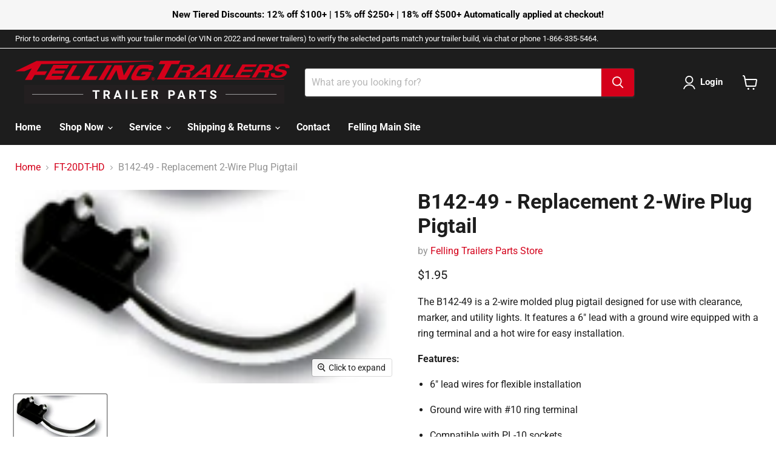

--- FILE ---
content_type: text/javascript; charset=utf-8
request_url: https://store.felling.com/products/pigtail.js
body_size: 1743
content:
{"id":7808615514351,"title":"B142-49 - Replacement 2-Wire Plug Pigtail","handle":"pigtail","description":"\u003cp data-start=\"2448\" data-end=\"2589\" class=\"\"\u003e\u003cspan class=\"relative -mx-px my-[-0.2rem] rounded px-px py-[0.2rem] transition-colors duration-100 ease-in-out\"\u003eThe B142-49 is a 2-wire molded plug pigtail designed for use with clearance, marker, and utility lights.\u003c\/span\u003e \u003cspan class=\"relative -mx-px my-[-0.2rem] rounded px-px py-[0.2rem] transition-colors duration-100 ease-in-out\"\u003eIt features a 6\" lead with a ground wire equipped with a ring terminal and a hot wire for easy installation.\u003c\/span\u003e\u003cspan class=\"\" data-state=\"closed\"\u003e\u003c\/span\u003e\u003c\/p\u003e\n\u003cp data-start=\"2591\" data-end=\"2604\" class=\"\"\u003e\u003cstrong data-start=\"2591\" data-end=\"2604\"\u003eFeatures:\u003c\/strong\u003e\u003c\/p\u003e\n\u003cul data-start=\"2605\" data-end=\"2821\"\u003e\n\u003cli data-start=\"2605\" data-end=\"2648\" class=\"\"\u003e\n\u003cp data-start=\"2607\" data-end=\"2648\" class=\"\"\u003e\u003cspan class=\"relative -mx-px my-[-0.2rem] rounded px-px py-[0.2rem] transition-colors duration-100 ease-in-out\"\u003e6\" lead wires for flexible installation\u003c\/span\u003e\u003c\/p\u003e\n\u003c\/li\u003e\n\u003cli data-start=\"2649\" data-end=\"2692\" class=\"\"\u003e\n\u003cp data-start=\"2651\" data-end=\"2692\" class=\"\"\u003e\u003cspan class=\"relative -mx-px my-[-0.2rem] rounded px-px py-[0.2rem] transition-colors duration-100 ease-in-out\"\u003eGround wire with #10 ring terminal\u003c\/span\u003e\u003c\/p\u003e\n\u003c\/li\u003e\n\u003cli data-start=\"2693\" data-end=\"2736\" class=\"\"\u003e\n\u003cp data-start=\"2695\" data-end=\"2736\" class=\"\"\u003e\u003cspan class=\"relative -mx-px my-[-0.2rem] rounded px-px py-[0.2rem] transition-colors duration-100 ease-in-out\"\u003eCompatible with PL-10 sockets\u003c\/span\u003e\u003c\/p\u003e\n\u003c\/li\u003e\n\u003cli data-start=\"2737\" data-end=\"2821\" class=\"\"\u003e\n\u003cp data-start=\"2739\" data-end=\"2821\" class=\"\"\u003e\u003cspan class=\"relative -mx-px my-[-0.2rem] rounded px-px py-[0.2rem] transition-colors duration-100 ease-in-out\"\u003eSuitable for clearance, marker, and utility lights\u003c\/span\u003e\u003c\/p\u003e\n\u003c\/li\u003e\n\u003c\/ul\u003e\n\u003cp data-start=\"2823\" data-end=\"2842\" class=\"\"\u003e\u003cstrong data-start=\"2823\" data-end=\"2842\"\u003eSpecifications:\u003c\/strong\u003e\u003c\/p\u003e\n\u003cul data-start=\"2843\" data-end=\"3103\"\u003e\n\u003cli data-start=\"2843\" data-end=\"2886\" class=\"\"\u003e\n\u003cp data-start=\"2845\" data-end=\"2886\" class=\"\"\u003e\u003cspan class=\"relative -mx-px my-[-0.2rem] rounded px-px py-[0.2rem] transition-colors duration-100 ease-in-out\"\u003eWire Length: 6 inches\u003c\/span\u003e\u003c\/p\u003e\n\u003c\/li\u003e\n\u003cli data-start=\"2887\" data-end=\"2930\" class=\"\"\u003e\n\u003cp data-start=\"2889\" data-end=\"2930\" class=\"\"\u003e\u003cspan class=\"relative -mx-px my-[-0.2rem] rounded px-px py-[0.2rem] transition-colors duration-100 ease-in-out\"\u003ePlug Type: PL-10 (2-pin)\u003c\/span\u003e\u003c\/p\u003e\n\u003c\/li\u003e\n\u003cli data-start=\"2931\" data-end=\"2974\" class=\"\"\u003e\n\u003cp data-start=\"2933\" data-end=\"2974\" class=\"\"\u003e\u003cspan class=\"relative -mx-px my-[-0.2rem] rounded px-px py-[0.2rem] transition-colors duration-100 ease-in-out\"\u003eGround Termination: #10 Ring Terminal\u003c\/span\u003e\u003c\/p\u003e\n\u003c\/li\u003e\n\u003cli data-start=\"2975\" data-end=\"3018\" class=\"\"\u003e\n\u003cp data-start=\"2977\" data-end=\"3018\" class=\"\"\u003e\u003cspan class=\"relative -mx-px my-[-0.2rem] rounded px-px py-[0.2rem] transition-colors duration-100 ease-in-out\"\u003ePower Termination: Stripped Wire\u003c\/span\u003e\u003c\/p\u003e\n\u003c\/li\u003e\n\u003cli data-start=\"3019\" data-end=\"3103\" class=\"\"\u003e\n\u003cp data-start=\"3021\" data-end=\"3103\" class=\"\"\u003e\u003cspan class=\"relative -mx-px my-[-0.2rem] rounded px-px py-[0.2rem] transition-colors duration-100 ease-in-out\"\u003eConstruction: Molded Plug\u003c\/span\u003e\u003c\/p\u003e\n\u003c\/li\u003e\n\u003c\/ul\u003e","published_at":"2022-08-25T10:27:49-05:00","created_at":"2022-08-25T10:23:04-05:00","vendor":"Felling Trailers Parts Store","type":"","tags":["Deck-Over \u0026 Gooseneck Trailers","Deck-Over \u0026 Gooseneck Trailers\/FT-12-2\/12-2 Trailer Body Components","Deck-Over \u0026 Gooseneck Trailers\/FT-14-2\/14-2 Trailer Body Components","Deck-Over \u0026 Gooseneck Trailers\/FT-16-2\/16-2 Trailer Body Components","Deck-Over \u0026 Gooseneck Trailers\/FT-18-2\/18-2 Trailer Body Components","Deck-Over \u0026 Gooseneck Trailers\/FT-20-2\/20-2 Trailer Body Components","Deck-Over \u0026 Gooseneck Trailers\/FT-24-2\/24-2 Trailer Body Components","Deck-Over \u0026 Gooseneck Trailers\/FT-24-2\/FT-24-2GN\/Trailer Body Components","Deck-Over \u0026 Gooseneck Trailers\/FT-30-2\/30-2 Trailer Body Components","Deck-Over \u0026 Gooseneck Trailers\/FT-32-2\/32-2 Trailer Body Components","Deck-Over \u0026 Gooseneck Trailers\/FT-40-2LP\/40-2 Trailer Body Components","Deck-Over \u0026 Gooseneck Trailers\/FT-45-2LP\/Trailer Body Components","Deck-Over \u0026 Gooseneck Trailers\/FT-50-3LP\/50-3 Trailer Body Components","Deck-Over Tilt Series Trailers","Deck-Over Tilt Series Trailers\/FT-14-2T Deckover\/14-2T Trailer Body Components","Deck-Over Tilt Series Trailers\/FT-16-2T Deckover\/16-2T Trailer Body Components","Deck-Over Tilt Series Trailers\/FT-20-2T Deckover\/20-2T Trailer Body Components","Deck-Over Tilt Series Trailers\/FT-24-2T Deckover\/24-2T Trailer Body Components","Deck-Over Tilt Series Trailers\/FT-30-2T Deckover\/30-2T Trailer Body Components","Drop-Deck Trailers","Drop-Deck Trailers\/E Series Trailers\/FT-10E\/10E Trailer Body Components","Drop-Deck Trailers\/E Series Trailers\/FT-12E\/12E Trailer body Components","Drop-Deck Trailers\/E Series Trailers\/FT-14E\/14E Trailer Body Components","Drop-Deck Trailers\/E Series Trailers\/FT-15E\/15E Trailer Body Components","Drop-Deck Trailers\/E Series Trailers\/FT-16E\/16E Trailer Body Components","Drop-Deck Trailers\/E Series Trailers\/FT-20E\/20E Trailer Body Components","Drop-Deck Trailers\/E Series Trailers\/FT-7E\/7E Trailer Body Components","Drop-Deck Trailers\/I-Series Trailers\/FT-10I\/10I Trailer Body Components","Drop-Deck Trailers\/I-Series Trailers\/FT-12I\/12I Trailer Body Components","Drop-Deck Trailers\/I-Series Trailers\/FT-14I\/14I Trailer Body Components","Drop-Deck Trailers\/I-Series Trailers\/FT-15I\/15I Trailer Body Components","Drop-Deck Trailers\/I-Series Trailers\/FT-16I\/16I Trailer Body Components","Drop-Deck Trailers\/I-Series Trailers\/FT-20I\/20I Trailer Body Components","Drop-Deck Trailers\/I-Series Trailers\/FT-24I\/24I Trailer Body Components","Drop-Deck Trailers\/L Series Trailers \/FT-10L\/10L Trailer Body Components","Drop-Deck Trailers\/L Series Trailers \/FT-12L\/12L Trailer Body Components","Drop-Deck Trailers\/L Series Trailers \/FT-14L\/14L Trailer Body Components","Drop-Deck Trailers\/L Series Trailers \/FT-7L\/7L Trailer Body Components","Drop-Deck Trailers\/Pan Series Trailers\/FT-10P\/10 Pan Trailer Body Components","Drop-Deck Trailers\/Pan Series Trailers\/FT-12P\/12 Pan Trailer Body Components","Drop-Deck Trailers\/Pan Series Trailers\/FT-14P\/14 Pan Trailer Body Components","Drop-Deck Trailers\/Pan Series Trailers\/FT-7P\/7 Pan Trailer Body Components","FT-10 CL","FT-100-3PL-HT Hyd Tail","FT-10CL Compact Loader","FT-10DT-HD","FT-10E","FT-10I","FT-10IT-E","FT-10IT-I","FT-10L","FT-10P","FT-10R Reel Trailer","FT-10T","FT-12 CL","FT-12-2","FT-12CL Compact Loader","FT-12DT-HD","FT-12I","FT-12IT-E","FT-12IT-I","FT-12P","FT-12T","FT-14-2","FT-14-2T Deckover","FT-14DT-HD","FT-14E","FT-14I","FT-14IT-E","FT-14IT-I","FT-14L","FT-14P","FT-14R Reel Trailer","FT-14T","FT-15E","FT-15I","FT-15IT-E","FT-15IT-I","FT-16-2","FT-16-2T Deckover","FT-16DT-HD","FT-16I","FT-16IT-I","FT-18-2","FT-20-2","FT-20-2T Deckover","FT-20-2TA","FT-20DT-HD","FT-20E","FT-20I","FT-24-2T Deckover","FT-24I","FT-3","FT-3 Coil Trailer","FT-30-2","FT-30-2T Deckover","FT-30-2TA","FT-32-2","FT-3R Reel trailer","FT-40-2LP","FT-40-2TA","FT-45-2LP","FT-50-2MX","FT-50-3LP","FT-6 CL","FT-6CL Compact loader","FT-6DT-HD","FT-6T","FT-70-2NN","FT-70-2OTR","FT-70-2PL-HT Hyd Tail","FT-7E","FT-7L","FT-7P","FT-7T","FT-80-2PL-HT Hyd Tail","FT-80-3MX","FT-80-3OTR","FT-8R Reel Trailer","Heavy Duty Tilt Trailers","Heavy Duty Tilt Trailers\/FT-20-2TA\/20-2TA Trailer Body Components","Heavy Duty Tilt Trailers\/FT-30-2TA\/30-2TA Trailer Body Components","Heavy Duty Tilt Trailers\/FT-40-2TA\/40-2TA Trailer Body Components","Heavy Duty Tilt Trailers\/FT-50-3TA\/50-3TA Trailer Body Components","import_2022_08_25_151241","Light Utility Trailers","Light Utility Trailers\/FT-3\/FT-3 Lights and Wiring","Lights\\\/Wiring","Rigid Neck Semi Trailers","Rigid Neck Semi Trailers\/FT-100-3PL-HT Hyd Tail\/Trailer Body Components","Rigid Neck Semi Trailers\/FT-50-2MX\/Trailer Body Components","Rigid Neck Semi Trailers\/FT-70-2MX\/Trailer Body Components","Rigid Neck Semi Trailers\/FT-70-2NN\/Trailer Body Components","Rigid Neck Semi Trailers\/FT-70-2OTR\/Trailer Body Components","Rigid Neck Semi Trailers\/FT-70-2PL-HT Hyd Tail\/Trailer Body Components","Rigid Neck Semi Trailers\/FT-80-2PL-HT Hyd Tail\/Trailer Body Components","Rigid Neck Semi Trailers\/FT-80-3MX\/Trailer Body Components","Rigid Neck Semi Trailers\/FT-80-3OTR\/Trailer Body Components","Specialty \u0026 Custom Trailers\/FT-10CL Compact Loader\/10 CL Trailer Body Components","Specialty \u0026 Custom Trailers\/FT-10R Reel Trailer\/10 Reel Trailer Body Components","Specialty \u0026 Custom Trailers\/FT-12CL Compact Loader\/12 CL Trailer Body Components","Specialty \u0026 Custom Trailers\/FT-14R Reel Trailer\/14 Reel Trailer Body Components","Specialty \u0026 Custom Trailers\/FT-3 Coil Trailer\/FT 3 Coil Trailer Body Components","Specialty \u0026 Custom Trailers\/FT-3R Reel trailer\/3 Reel Trailer Body Components","Specialty \u0026 Custom Trailers\/FT-6CL Compact loader\/6 CL Trailer Body Components","Specialty \u0026 Custom Trailers\/FT-8R Reel Trailer\/8 Reel Trailer Body Components","Tilt \u0026 Hydraulic Dump Trailers","Tilt \u0026 Hydraulic Dump Trailers\/Dump Series Trailer\/FT-10DT-HD\/10DT-HD Trailer Body Components","Tilt \u0026 Hydraulic Dump Trailers\/Dump Series Trailer\/FT-12DT-HD\/12DT-HD Trailer Body Components","Tilt \u0026 Hydraulic Dump Trailers\/Dump Series Trailer\/FT-14DT-HD\/14DT-HD Trailer Body Components","Tilt \u0026 Hydraulic Dump Trailers\/Dump Series Trailer\/FT-16DT-HD\/16DT-HD Trailer Body Components","Tilt \u0026 Hydraulic Dump Trailers\/Dump Series Trailer\/FT-20DT-HD\/20DT-HD Trailer Body Components","Tilt \u0026 Hydraulic Dump Trailers\/Dump Series Trailer\/FT-6DT-HD\/6DT-HD Trailer Body Components","Tilt \u0026 Hydraulic Dump Trailers\/IT-E Series Trailer\/FT-10IT-E\/10IT-E Trailer Body Components","Tilt \u0026 Hydraulic Dump Trailers\/IT-E Series Trailer\/FT-12IT-E\/12IT-E Trailer Body Components","Tilt \u0026 Hydraulic Dump Trailers\/IT-E Series Trailer\/FT-14IT-E\/14IT-E Trailer Body Components","Tilt \u0026 Hydraulic Dump Trailers\/IT-E Series Trailer\/FT-15IT-E\/15IT-E Trailer Body Components","Tilt \u0026 Hydraulic Dump Trailers\/IT-E Series Trailer\/FT-16IT-E\/16IT-E Trailer Body Components","Tilt \u0026 Hydraulic Dump Trailers\/IT-I Series Trailer\/FT-10IT-I\/FT-10IT-I Lights and Wiring","Tilt \u0026 Hydraulic Dump Trailers\/IT-I Series Trailer\/FT-12IT-I\/12IT-I Trailer Body Components","Tilt \u0026 Hydraulic Dump Trailers\/IT-I Series Trailer\/FT-14IT-I\/14IT-I Trailer Body Components","Tilt \u0026 Hydraulic Dump Trailers\/IT-I Series Trailer\/FT-15IT-I\/15IT-I Trailer Body Components","Tilt \u0026 Hydraulic Dump Trailers\/IT-I Series Trailer\/FT-16IT-I\/16IT-I Trailer Body Components","Tilt \u0026 Hydraulic Dump Trailers\/Pan Tilt Series Trailer\/FT-10T\/10T Pan Trailer Body Components","Tilt \u0026 Hydraulic Dump Trailers\/Pan Tilt Series Trailer\/FT-12T\/12T Pan Trailer Body Components","Tilt \u0026 Hydraulic Dump Trailers\/Pan Tilt Series Trailer\/FT-14T\/14T Pan Trailer Body Components","Tilt \u0026 Hydraulic Dump Trailers\/Pan Tilt Series Trailer\/FT-6T\/6T Pan Trailer Body Components","Tilt \u0026 Hydraulic Dump Trailers\/Pan Tilt Series Trailer\/FT-7T\/7T Pan Trailer Body Components","X-Force Hydraulic Detach Trailer","X-Force Hydraulic Detach Trailer\/XF-100-3HDG Detach\/Trailer Body Components","X-Force Hydraulic Detach Trailer\/XF-110-3HDG Detach\/Trailer Body Components","X-Force Hydraulic Detach Trailer\/XF-120-3HDG Detach\/Trailer Body Components","X-Force Hydraulic Detach Trailer\/XF-120-4HDG Detach\/Trailer Body Components","X-Force Hydraulic Detach Trailer\/XF-70-2HDG Detach\/Trailer Body Components","X-Force Hydraulic Detach Trailer\/XF-80-3HDG Detach \/Trailer Body Components","XF-100-3HDG Detach","XF-110-3HDG Detach","XF-120-3HDG Detach","XF-120-4HDG Detach","XF-70-2HDG Detach","XF-80-3HDG Detach"],"price":195,"price_min":195,"price_max":195,"available":true,"price_varies":false,"compare_at_price":null,"compare_at_price_min":0,"compare_at_price_max":0,"compare_at_price_varies":false,"variants":[{"id":43232489832687,"title":"Default Title","option1":"Default Title","option2":null,"option3":null,"sku":"B142-49","requires_shipping":true,"taxable":true,"featured_image":null,"available":true,"name":"B142-49 - Replacement 2-Wire Plug Pigtail","public_title":null,"options":["Default Title"],"price":195,"weight":454,"compare_at_price":null,"inventory_management":null,"barcode":null,"requires_selling_plan":false,"selling_plan_allocations":[]}],"images":["\/\/cdn.shopify.com\/s\/files\/1\/0652\/3745\/0991\/products\/2_prong_plug__80780.png?v=1661441116"],"featured_image":"\/\/cdn.shopify.com\/s\/files\/1\/0652\/3745\/0991\/products\/2_prong_plug__80780.png?v=1661441116","options":[{"name":"Title","position":1,"values":["Default Title"]}],"url":"\/products\/pigtail","media":[{"alt":"B142-49 - PIGTAIL 2 WIRE FOR SIDE MARKER\/CLEARANCE\/UTILITY LIGHTS","id":30888814084335,"position":1,"preview_image":{"aspect_ratio":1.987,"height":75,"width":149,"src":"https:\/\/cdn.shopify.com\/s\/files\/1\/0652\/3745\/0991\/products\/2_prong_plug__80780.png?v=1661441116"},"aspect_ratio":1.987,"height":75,"media_type":"image","src":"https:\/\/cdn.shopify.com\/s\/files\/1\/0652\/3745\/0991\/products\/2_prong_plug__80780.png?v=1661441116","width":149}],"requires_selling_plan":false,"selling_plan_groups":[]}